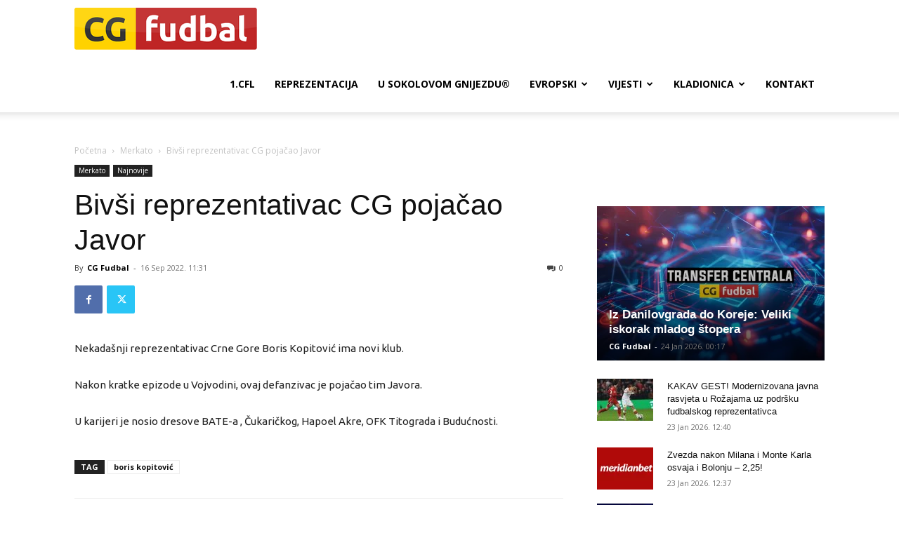

--- FILE ---
content_type: text/html; charset=utf-8
request_url: https://www.google.com/recaptcha/api2/aframe
body_size: 266
content:
<!DOCTYPE HTML><html><head><meta http-equiv="content-type" content="text/html; charset=UTF-8"></head><body><script nonce="psFPcHNu3-wv6iuRyJMweg">/** Anti-fraud and anti-abuse applications only. See google.com/recaptcha */ try{var clients={'sodar':'https://pagead2.googlesyndication.com/pagead/sodar?'};window.addEventListener("message",function(a){try{if(a.source===window.parent){var b=JSON.parse(a.data);var c=clients[b['id']];if(c){var d=document.createElement('img');d.src=c+b['params']+'&rc='+(localStorage.getItem("rc::a")?sessionStorage.getItem("rc::b"):"");window.document.body.appendChild(d);sessionStorage.setItem("rc::e",parseInt(sessionStorage.getItem("rc::e")||0)+1);localStorage.setItem("rc::h",'1769223809962');}}}catch(b){}});window.parent.postMessage("_grecaptcha_ready", "*");}catch(b){}</script></body></html>